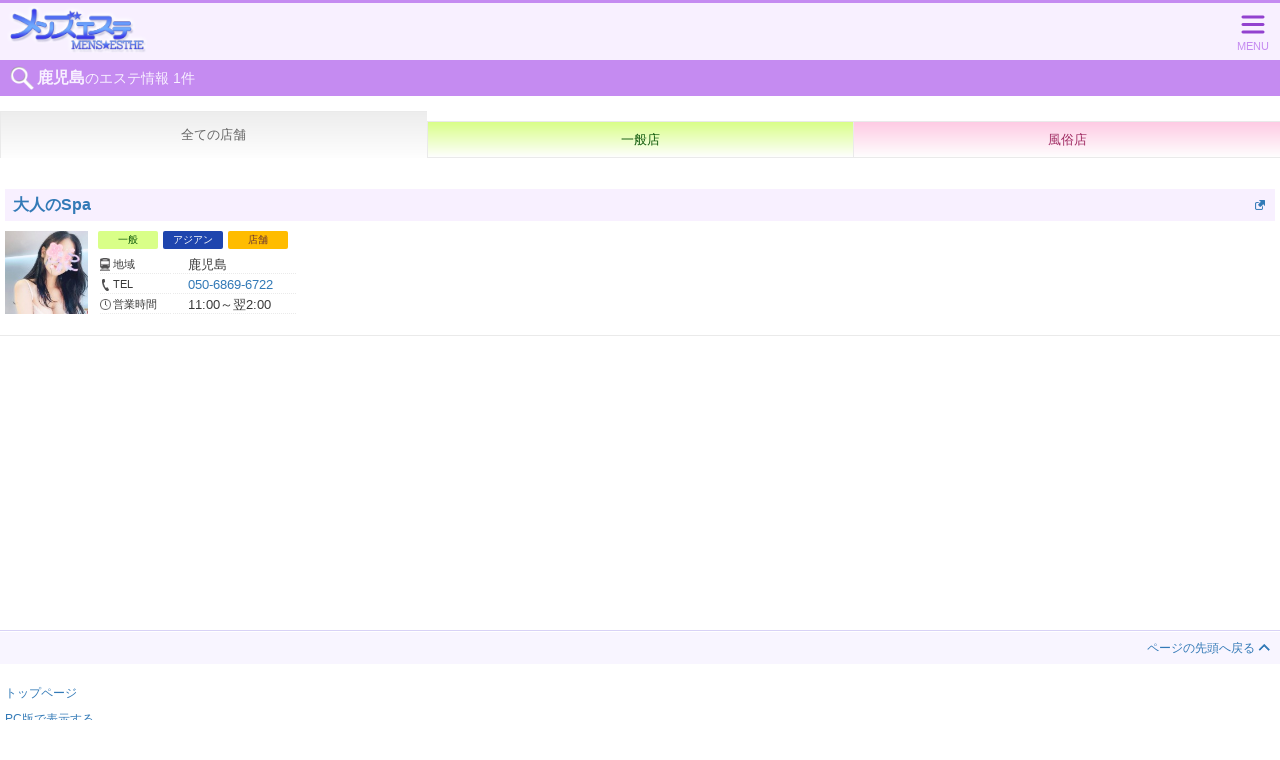

--- FILE ---
content_type: text/html; charset=UTF-8
request_url: https://www.mens-es.com/sp/area-list.php?area=9700
body_size: 24592
content:
<!DOCTYPE html>
<html>
<head>
<!-- Google Tag Manager -->
<script>(function(w,d,s,l,i){w[l]=w[l]||[];w[l].push({'gtm.start':
new Date().getTime(),event:'gtm.js'});var f=d.getElementsByTagName(s)[0],
j=d.createElement(s),dl=l!='dataLayer'?'&l='+l:'';j.async=true;j.src=
'https://www.googletagmanager.com/gtm.js?id='+i+dl;f.parentNode.insertBefore(j,f);
})(window,document,'script','dataLayer','GTM-5V6JMV5');</script>
<!-- End Google Tag Manager -->
<meta http-equiv="X-UA-Compatible" content="IE=edge">
<meta charset="utf-8">
<meta name="viewport" content="width=device-width, initial-scale=1">
<meta name="description" content="鹿児島のメンズエステ・風俗エステ・アジアンエステ店をご紹介。業界最大級の店舗・割引情報はメンズエステ">
<meta name="keywords" content="鹿児島,メンズエステ,アジアンエステ,風俗エステ,回春エステ,性感マッサージ,韓国エステ,中国エステ,タイ式エステ">
<meta name="referrer" content="unsafe-url">
<title>鹿児島エリアの風俗エステ・メンズエステ・アジアンエステの情報 | メンズエステ</title>
<link rel="shortcut icon" href="../include/img/icon/favicon.ico">
<link rel="apple-touch-icon" href="../include/img/icon/apple-touch-icon-152x152.png">
<link rel="stylesheet" href="include/css/style.css">
<link rel="canonical" href="http://www.mens-es.com/area-list.php">
<script src="https://ajax.googleapis.com/ajax/libs/jquery/1.11.1/jquery.min.js"></script>
<script src="../include/js/analytics.js"></script>
<script src="include/js/smoothscroll.js"></script>
<script src="include/js/sp-slidemenu-min.js"></script>
<script src="include/js/top.js"></script>
</head>
<body>
<!-- Google Tag Manager (noscript) -->
<noscript><iframe src="https://www.googletagmanager.com/ns.html?id=GTM-5V6JMV5"
height="0" width="0" style="display:none;visibility:hidden"></iframe></noscript>
<!-- End Google Tag Manager (noscript) -->

    <!-- ハンバーガーメニュー -->
        <div class="slidemenu slidemenu-right">
        <div class="slidemenu-header">
            <div>メニュー</div>
        </div>
        <div class="slidemenu-body">
            <ul class="slidemenu-content">
                <li><a class="menu-item" href="./index2.php" onClick="ga('send', 'event', 'action', 'sp/header-menu/top', '/sp/area-list.php?area=9700');">トップページ</a></li>
                <li><a class="menu-item" href="./area.php" onClick="ga('send', 'event', 'action', 'sp/header-menu/search', '/sp/area-list.php?area=9700');">店舗検索</a></li>
                <li><a class="menu-item" href="./news.php" onClick="ga('send', 'event', 'action', 'sp/header-menu/news', '/sp/area-list.php?area=9700');">新着情報</a></li>
                <li><a class="menu-item" href="./discount.php" onClick="ga('send', 'event', 'action', 'sp/header-menu/discount', '/sp/area-list.php?area=9700');">割引情報</a></li>
                <li>
                    <div class="slidemenu-header">
                        <div>エリア一覧</div>
                    </div>
                </li>
                <li>
                    <a href="./area-list.php?area=1100" onClick="ga('send', 'event', 'action', 'sp/header-menu/area1100', '/sp/area-list.php?area=9700');">
                    北海道 (2)
                    </a>
                </li>

                <li>
                    <a href="./area-list.php?area=2100" onClick="ga('send', 'event', 'action', 'sp/header-menu/area2100', '/sp/area-list.php?area=9700');">
                    青森 (2)
                    </a>
                </li>

                <li>
                    <a href="./area-list.php?area=2200" onClick="ga('send', 'event', 'action', 'sp/header-menu/area2200', '/sp/area-list.php?area=9700');">
                    岩手 (1)
                    </a>
                </li>

                <li>
                    <a href="./area-list.php?area=2300" onClick="ga('send', 'event', 'action', 'sp/header-menu/area2300', '/sp/area-list.php?area=9700');">
                    宮城 (15)
                    </a>
                </li>

                <li>
                    <a href="./area-list.php?area=2400" onClick="ga('send', 'event', 'action', 'sp/header-menu/area2400', '/sp/area-list.php?area=9700');">
                    秋田 (3)
                    </a>
                </li>

                <li>
                    <a href="./area-list.php?area=2500" onClick="ga('send', 'event', 'action', 'sp/header-menu/area2500', '/sp/area-list.php?area=9700');">
                    山形 (4)
                    </a>
                </li>

                <li>
                    <a href="./area-list.php?area=2600" onClick="ga('send', 'event', 'action', 'sp/header-menu/area2600', '/sp/area-list.php?area=9700');">
                    福島 (10)
                    </a>
                </li>

                <li>
                    <a href="./area-list.php?area=3100" onClick="ga('send', 'event', 'action', 'sp/header-menu/area3100', '/sp/area-list.php?area=9700');">
                    茨城 (81)
                    </a>
                </li>

                <li>
                    <a href="./area-list.php?area=3200" onClick="ga('send', 'event', 'action', 'sp/header-menu/area3200', '/sp/area-list.php?area=9700');">
                    栃木 (73)
                    </a>
                </li>

                <li>
                    <a href="./area-list.php?area=3300" onClick="ga('send', 'event', 'action', 'sp/header-menu/area3300', '/sp/area-list.php?area=9700');">
                    群馬 (29)
                    </a>
                </li>

                <li>
                    <a href="./area-list.php?area=3400" onClick="ga('send', 'event', 'action', 'sp/header-menu/area3400', '/sp/area-list.php?area=9700');">
                    山梨 (19)
                    </a>
                </li>

                <li>
                    <a href="./area-list.php?area=4100" onClick="ga('send', 'event', 'action', 'sp/header-menu/area4100', '/sp/area-list.php?area=9700');">
                    新潟 (18)
                    </a>
                </li>

                <li>
                    <a href="./area-list.php?area=4200" onClick="ga('send', 'event', 'action', 'sp/header-menu/area4200', '/sp/area-list.php?area=9700');">
                    長野 (34)
                    </a>
                </li>

                <li>
                    <a href="./area-list.php?area=4300" onClick="ga('send', 'event', 'action', 'sp/header-menu/area4300', '/sp/area-list.php?area=9700');">
                    富山 (46)
                    </a>
                </li>

                <li>
                    <a href="./area-list.php?area=4400" onClick="ga('send', 'event', 'action', 'sp/header-menu/area4400', '/sp/area-list.php?area=9700');">
                    石川 (28)
                    </a>
                </li>

                <li>
                    <a href="./area-list.php?area=4500" onClick="ga('send', 'event', 'action', 'sp/header-menu/area4500', '/sp/area-list.php?area=9700');">
                    福井 (15)
                    </a>
                </li>

                <li>
                    <a href="./area-list.php?area=5110" onClick="ga('send', 'event', 'action', 'sp/header-menu/area5110', '/sp/area-list.php?area=9700');">
                    名古屋・納屋橋 (21)
                    </a>
                </li>

                <li>
                    <a href="./area-list.php?area=5120" onClick="ga('send', 'event', 'action', 'sp/header-menu/area5120', '/sp/area-list.php?area=9700');">
                    錦・丸の内 (18)
                    </a>
                </li>

                <li>
                    <a href="./area-list.php?area=5130" onClick="ga('send', 'event', 'action', 'sp/header-menu/area5130', '/sp/area-list.php?area=9700');">
                    栄・大須 (13)
                    </a>
                </li>

                <li>
                    <a href="./area-list.php?area=5140" onClick="ga('send', 'event', 'action', 'sp/header-menu/area5140', '/sp/area-list.php?area=9700');">
                    新栄町・東新町 (10)
                    </a>
                </li>

                <li>
                    <a href="./area-list.php?area=5150" onClick="ga('send', 'event', 'action', 'sp/header-menu/area5150', '/sp/area-list.php?area=9700');">
                    千種・今池 (16)
                    </a>
                </li>

                <li>
                    <a href="./area-list.php?area=5160" onClick="ga('send', 'event', 'action', 'sp/header-menu/area5160', '/sp/area-list.php?area=9700');">
                    黒川・大曽根 (7)
                    </a>
                </li>

                <li>
                    <a href="./area-list.php?area=5170" onClick="ga('send', 'event', 'action', 'sp/header-menu/area5170', '/sp/area-list.php?area=9700');">
                     金山・熱田 (45)
                    </a>
                </li>

                <li>
                    <a href="./area-list.php?area=5180" onClick="ga('send', 'event', 'action', 'sp/header-menu/area5180', '/sp/area-list.php?area=9700');">
                    小牧・一宮 (55)
                    </a>
                </li>

                <li>
                    <a href="./area-list.php?area=5190" onClick="ga('send', 'event', 'action', 'sp/header-menu/area5190', '/sp/area-list.php?area=9700');">
                    三河・豊橋・豊田 (46)
                    </a>
                </li>

                <li>
                    <a href="./area-list.php?area=5200" onClick="ga('send', 'event', 'action', 'sp/header-menu/area5200', '/sp/area-list.php?area=9700');">
                    岐阜 (106)
                    </a>
                </li>

                <li>
                    <a href="./area-list.php?area=5300" onClick="ga('send', 'event', 'action', 'sp/header-menu/area5300', '/sp/area-list.php?area=9700');">
                    静岡 (154)
                    </a>
                </li>

                <li>
                    <a href="./area-list.php?area=5400" onClick="ga('send', 'event', 'action', 'sp/header-menu/area5400', '/sp/area-list.php?area=9700');">
                    三重 (75)
                    </a>
                </li>



                <li>
                    <a href="./area-list.php?area=7300" onClick="ga('send', 'event', 'action', 'sp/header-menu/area7300', '/sp/area-list.php?area=9700');">
                    岡山 (18)
                    </a>
                </li>

                <li>
                    <a href="./area-list.php?area=7400" onClick="ga('send', 'event', 'action', 'sp/header-menu/area7400', '/sp/area-list.php?area=9700');">
                    広島 (36)
                    </a>
                </li>



                <li>
                    <a href="./area-list.php?area=8200" onClick="ga('send', 'event', 'action', 'sp/header-menu/area8200', '/sp/area-list.php?area=9700');">
                    香川 (9)
                    </a>
                </li>


                <li>
                    <a href="./area-list.php?area=8400" onClick="ga('send', 'event', 'action', 'sp/header-menu/area8400', '/sp/area-list.php?area=9700');">
                    高知 (1)
                    </a>
                </li>

                <li>
                    <a href="./area-list.php?area=9100" onClick="ga('send', 'event', 'action', 'sp/header-menu/area9100', '/sp/area-list.php?area=9700');">
                    福岡 (26)
                    </a>
                </li>



                <li>
                    <a href="./area-list.php?area=9400" onClick="ga('send', 'event', 'action', 'sp/header-menu/area9400', '/sp/area-list.php?area=9700');">
                    熊本 (8)
                    </a>
                </li>



                <li>
                    <a href="./area-list.php?area=9700" onClick="ga('send', 'event', 'action', 'sp/header-menu/area9700', '/sp/area-list.php?area=9700');">
                    鹿児島 (1)
                    </a>
                </li>

                <li>
                    <a href="./area-list.php?area=9800" onClick="ga('send', 'event', 'action', 'sp/header-menu/area9800', '/sp/area-list.php?area=9700');">
                    沖縄 (1)
                    </a>
                </li>

            </ul>
        </div>
    </div>
    <!--  -->    <div id="container">
    <div class="above-Footer cf">
            <header id="header">
        <h1><a href="./index2.php"><img src="include/img/mens.png" alt="メンズエステ"></a></h1>
        <span class="button menu-button-right">MENU</span>
    </header>        
        <main class="above-Footer" id="area-list-sub">
        
        <section id="area" class="content">

            <h2>鹿児島<span>のエステ情報 1件</span></h2>

            
            <ul id="shop-list" class="cf">

                <li id="refine-outer">
                    <ul id="refine" class="cf">
                        <li>
                            <span class="all" onClick="ga('send', 'event', 'function', 'sp/area-list/tab', 'all');">全ての店舗</span>
                        </li>
                        <li>
                            <span class="normal" onClick="ga('send', 'event', 'function', 'sp/area-list/tab', 'normal');">一般店</span>
                        </li>
                        <li>
                            <span class="fuzoku" onClick="ga('send', 'event', 'function', 'sp/area-list/tab', 'fuzoku');">風俗店</span>
                        </li>
                    </ul>
                </li>

                <li class="append none"><p>大変申し訳ございません。<br>現在、<strong>鹿児島エリア</strong>には<span></span>掲載がございません。</p></li>

                <li class="attention">
                    <p class="none"><span class="nomb_2">1</span>件中 <span class="job"></span><span class="nomb nomb_2"></span>件を表示しています</p>
                </li>

                            
                <li class="cf shop-data">

                    <h3 class="shop-name"><a href="https://topclass-est.biz/" onClick="ga('send', 'event', 'linkto', 'sp/area-list', 'sid13972');" target="_blank" data-gtm-click="linkto" data-id="z13972" data-device="sp" data-type="area_list">
                        大人のSpa                    </a></h3>
                    
                    <a href="https://topclass-est.biz/" onClick="ga('send', 'event', 'linkto', 'sp/area-list', 'sid13972');" target="_blank" class="thumb" data-gtm-click="linkto" data-id="z13972" data-device="sp" data-type="area_list">
                        <img class="shop-img" src="https://es-johokan.com/uploads/thumbs/ek13972.jpg" width="83" height="83">
                    </a>

                    <div class="shop-info">

                        <ul class="shop-icon cf">
                            <li class="j_type JBA1001">一般</li>
                            <li class="c_type JBB2001">アジアン</li>
                            <li class="s_type SHT1001">店舗</li>
                        </ul>

                        <table>
                            <tr>
                                <td class="area-icon">地域</td>
                                <td>鹿児島</td>
                            </tr>
                            <tr>
                                <td class="tel-icon">TEL</td>
                                <td><a href="tel:050-6869-6722" onClick="ga('send', 'event', 'telto', 'sp/area-list', 'sid13972');" data-gtm-click="tel" data-id="z13972">050-6869-6722</a></td>
                            </tr>

                            <tr>
                                <td class="time-icon">営業時間</td>
                                <td>11:00～翌2:00</td>
                            </tr>
                        </table>

                    </div>

                    <ul class="ad-info">
                        <li class="map-icon">

                        <!--店舗住所-->
                                                <!-- 仮設定 -->
                        <!--  -->
                        </li>
                    </ul>

                    
                </li>

                            <li class="attention">
                    <p class="none"><span class="nomb_">1</span>件中 <span class="job"></span><span class="nomb nomb_"></span>件を表示しています</p>
                </li>
            </ul>
            
            
        </section>

        </main>

        </div><!-- above-Footer -->

                <div class="h-footer cf">
            <p><a href="#container" onClick="ga('send', 'event', 'action', 'sp/jump', '/sp/area-list.php?area=9700');">ページの先頭へ戻る</a></p>
        </div>

        <ul id="footer">
            <li><a href="index2.php" onclick="ga('send', 'event', 'action', 'sp/footer/top', '/sp/area-list.php?area=9700');">トップページ</a></li>
            <li><a href="../area-list.php?area=9700&viewmode=pc" onclick="ga('send', 'event', 'action', 'sp/footer/to-pc', '/sp/area-list.php?area=9700');">PC版で表示する</a></li>
            <li><a href="./about.php" onclick="ga('send', 'event', 'action', 'sp/footer/about', '/sp/area-list.php?area=9700');">運営会社</a></li>
            <li><a href="./ad.php" onclick="ga('send', 'event', 'action', 'sp/footer/ad', '/sp/area-list.php?area=9700');">広告掲載について</a></li>
            <!--<li><a href="./contact.php" onclick="ga('send', 'event', 'action', 'sp/footer/contact', '/sp/area-list.php?area=9700');">お問い合わせ</a></li>-->
        </ul>
        <footer class="stickyFooter">
            <p>© 2008-2026 メンズエステ</p>
        </footer>
    </div>
<script>
var menu = SpSlidemenu({
    main : '#container',
    button: '.menu-button-right',
    slidemenu : '.slidemenu-right',
    direction: 'right'
});
</script>
<script>
$(function(){

    $('li.j_type').each(function(index) {

        var j_type = $(".j_type").eq(index).text();
        var c_type = $(".c_type").eq(index).text();
        var s_type = $(".s_type").eq(index).text();

        if(j_type == "風俗") {
            $(".j_type").eq(index).addClass("fuzoku");
            $(this).parents("li.shop-data").addClass("fuzoku-data");
        } else {
            $(".j_type").eq(index).addClass("normal");
            $(this).parents("li.shop-data").addClass("normal-data");
        };

        if(c_type == "日本人") {
            $(".c_type").eq(index).addClass("jp");
        } else {
            $(".c_type").eq(index).addClass("asian");
        };

        if(s_type == "出張") {
            $(".s_type").eq(index).addClass("deli");
        };

        if(s_type == "受付+出張" || s_type == "受付＋出張") {
            $(".s_type").eq(index).addClass("u-deli");
            $(".u-deli").text("受付+出張");
        };

        if(s_type == "地域限定出張") {
            $(".s_type").eq(index).addClass("c-deli");
            $(".c-deli").text("待ち合せ");
        };

        if(s_type == "店舗") {
            $(".s_type").eq(index).addClass("tenpo");
        };

        if(s_type == "店舗+出張" || s_type == "店舗＋出張") {
            $(".s_type").eq(index).addClass("s-tenpo");
        };
    });
});
</script>
<script>
$(function(){
    $(".key").addClass("now");

    $("#btn-other").click(function() {
        $("#area-other").slideToggle(200);
        $("#btn-other").toggleClass("open");
    });
});
</script>
<script>
$("#area-other").each(function() {
    var child = $(this).children("li");
    var leng = child.length;
    var last = leng - 1;
    var lastMae = leng - 2;

    if(leng % 2 == 0) {

    } else {
        $(this).append('<li class="border"></li>');
    }

});

</script>
<script>
$(function(){

    $("#refine li").removeClass("now");
    $("#refine li").eq(0).addClass("now");

    if($("div.shop-none").length > 0){
        $("#refine-outer").addClass("none");

    } else {

        $("#refine li").click(function() {

            if($(this).hasClass("now")) {
                $.noop;
            } else {

            $("#refine li").removeClass("now");
            $(this).addClass("now");

            var shopData = $("li.shop-data");
            var now = $("#refine li.now");
            var leng = $("li.append p span").text().length;
            var attention = $("li.attention p");
            var leng_job = attention.children(".job").text().length;
            var leng_nomb = attention.children(".nomb").text().length;

            $("li.append").addClass("none");

            if(now.children("span").hasClass("normal")) {

                if($("li.normal-data").length == 0) {
                    $(attention).addClass("none");
                    $("li.append").removeClass("none");

                    if(leng < 1) {
                        $("li.append p span").append("<strong>一般エステ店</strong>の");
                    }

                } else {
                    $(attention).removeClass("none");
                }

                $(shopData).removeClass("none");

                //$(shopData).removeClass("fuzoku all");
                //$(shopData).addClass("normal");

                $(".fuzoku-data").addClass("none");

                $(attention).children(".job").text("");
                $(attention).children(".job").append("一般エステ店");
                
                var size = $(shopData).not(".none").length;
                $(attention).children(".nomb").text("");
                $(attention).children(".nomb").append("<strong>"+ size +"</strong>");

            }

            else if(now.children("span").hasClass("fuzoku")) {

                if($("li.fuzoku-data").length == 0) {

                    $(attention).addClass("none");
                    $("li.append").removeClass("none");
                   
                    if(leng < 1) {
                        $("li.append p span").append("<strong>風俗エステ店</strong>の");
                    }
                
                } else {
                    $(attention).removeClass("none");
                }

                $(shopData).removeClass("none");

                //$(shopData).removeClass("normal all");
                //$(shopData).addClass("fuzoku");

                $(".normal-data").addClass("none");

                $(attention).children(".job").text("");
                $(attention).children(".job").append("風俗エステ店");

                var size = $(shopData).not(".none").length;
                $(attention).children(".nomb").text("");
                $(attention).children(".nomb").append("<strong>"+ size +"</strong>");

            }

            else if(now.children("span").hasClass("all")) {
                $(shopData).removeClass("none");
                $(attention).addClass("none");
                //$(shopData).removeClass("normal fuzoku");
                //$(shopData).addClass("all");

            }


            }

        });

    }
    
});
</script>
<script>
$(function(){

var menu = $("#menu-outer div.menu-inner");
var link = $("#menu-1 ul li");

$("div#menu-2 .area-list").each(function() {
    var child = $(this).children("li");
    var leng = child.length;
    var last = leng - 1;
    var lastMae = leng - 2;

    if(leng % 2 == 0) {

        $(child).children("h3").eq(last).css({
            "border-bottom": "1px solid #DCDCDC",
        });

        $(child).children("h3").eq(lastMae).css({
            "border-bottom": "1px solid #DCDCDC",
        });

    } else {
        $(this).append('<li class="border"></li>');
        $(child).children("h3").eq(last).css({
            "border-bottom": "1px solid #DCDCDC",
        });
    }

});

menu.not("#menu-1 div.menu-inner").addClass("hidden");

link.click(function()　{

    var target = link.index(this)+1;
    $("#menu-1 div.menu-inner").removeClass("visible");
    $("#menu-1 div.menu-inner").addClass("hidden-l");

    $('#menu-outer > div div:eq('+target+')').addClass("visible");
    $('#menu-outer > div div:eq('+target+')').removeClass("hidden");

});

$("p.menu-back").click(function()　{
    $("p.menu-back").parent("div.menu-inner").removeClass("visible");
    $("p.menu-back").parent("div.menu-inner").addClass("hidden");
    $("#menu-1 div.menu-inner").addClass("visible");
});

});
</script>
</body>
</html>


--- FILE ---
content_type: text/css
request_url: https://www.mens-es.com/sp/include/css/style.css
body_size: 41536
content:
@charset "UTF-8";
html, body, div, span, object, iframe,
h1, h2, h3, h4, h5, h6, p, blockquote, pre,
abbr, address, cite, code,
del, dfn, em, img, ins, kbd, q, samp,
small, strong, sub, sup, var,
b, i,
dl, dt, dd, ol, ul, li,
fieldset, form, label, legend,
table, caption, tbody, tfoot, thead, tr, th, td,
article, aside, canvas, details, figcaption, figure,
footer, header, hgroup, menu, nav, section, summary,
main, time, mark, audio, video {
    margin: 0;
    padding: 0;
    border: 0;
    outline: 0;
    font-size: 100%;
    vertical-align: baseline;
    background: transparent;
}

article, aside, figure, figcaption, details, footer, header, hgroup, nav, section, summary, main {
    display:block;
}


html {
    -webkit-text-size-adjust: 100%;
    overflow-y: scroll;
}

ul, ul, dl {
    list-style-type: none;
}

body {
    line-height: 1;
    font-size: 12px;
    font-family: HiraKakuProN-W3,"ヒラギノ角ゴ Pro W3","Hiragino Kaku Gothic Pro","メイリオ",Meiryo,Osaka,"ＭＳ Ｐゴシック","MS PGothic",sans-serif,Helvetica,sans-serif;
    color: #3a3a3a;
    width: 100%;
    min-width: 320px;
}

.cf:before,
.cf:after {
    content: "";position:relative;
    display: table;
}

.cf:after {
    clear: both;
}

.cf {
    *zoom: 1;
}

a {
  color: #337ab7;
  text-decoration: none;
}

a:hover {
    color: #23527c;
}

* a:hover,
* a:link,
* a:visited,
* a:active {
    text-decoration: none;
}

* {
  -webkit-box-sizing: border-box;
     -moz-box-sizing: border-box;
          box-sizing: border-box;
}

*:before,
*:after {
  -webkit-box-sizing: border-box;
     -moz-box-sizing: border-box;
          box-sizing: border-box;
}

div.container {
    margin: 0 !important;
    padding: 0 !important;
}

#header {
    background-color: #F8F0FF;
    /*background-color: #F8F0FF;*/
    border-top: 3px solid #C58BF1;
    background-position: center;
    background-repeat: no-repeat;
    background-size: contain;
    height: 60px;
    width: 100%;
    padding: 5px;
}

.noArea {
    opacity: 0.5;
}

main {
    padding-bottom: 50px;
    border-bottom: 1px solid #D8D2F6;
}

header h1 {
    position: relative;
    margin: 0;
    font-size: 25px;
}

header h1 img {
    top: -2px;
    left: 2px;
    width: 140px;
    display: block;
    position: absolute;
}

header h1 a {
    width: 140px;
    display: block;
}

.button {
    /*border: 1px solid #EAEAEA;*/
    margin-right: 5px;
    color: #C58BF1;
    width: 45px;
    height: 45px;
    position: absolute;
    z-index: 5;
    top: 9px;
    display: block;
    background-repeat: no-repeat;
    background-image: url('../img/menu_button_back.png');
    background-position: center 1px;
    background-size: 30px;
    text-align: center;
    line-height: 75px;
    font-size: 11px;
}

.button:hover {
    cursor: pointer;
}

.menu-button-left {
    left: 0px;
}
.menu-button-right {
    right: 0px;
}

ul#g-nav li {
    line-height: 90px;
    height: 60px;
    border-left: 1px solid #F8F0FF;
    border-bottom: 1px solid #EFEFEF;
    background-color: #C58BF1;
    text-align: center;
    width: 33.33%;
    float: left;
    padding: 0;
}

ul#g-nav li:nth-child(1) {
    border-left: none;
    background-image: url(../img/s-icon.png);
    background-repeat: no-repeat;
    background-size: 25px;
    background-position: center 8px;
}

ul#g-nav li:nth-child(2) {
    background-image: url(../img/n-icon.png);
    background-repeat: no-repeat;
    background-size: 28px;
    background-position: center 5px;
}

ul#g-nav li:nth-child(3) {
    background-image: url(../img/d-icon.png);
    background-repeat: no-repeat;
    background-size: 24px;
    background-position: center 9px;
}

ul#g-nav li a {
    font-weight: bold;
    width: 100%;
    height: 60px;
    color: #FFF;
    display: block;
}

section {
    /*background-color: #FEF8C0;*/
    margin-top: 10px;
    margin-bottom: 10px;
}

section h2.main-t {
    text-indent: 40px;
    border-bottom: 1px solid #AC64E4;
    color: #FFF;
    font-weight: bold;
    font-size: 18px;
    padding: 10px 5px;
    background-color: #C58BF1;
    margin-bottom: 0;
}

section h2.main-t span {
    font-weight: normal;
    font-size: 12px;
}

section ul#g-nav h3 a
 {
    display: block;
    color: #FFFFFF;
}

section ul#g-nav h3 a:link,
section ul#g-nav h3 a:visited,
section ul#g-nav h3 a:hover
 {
    text-decoration: none;
    color: #FFFFFF;
}

section#main-img img {
    display: block;
    width: 100%;
}

#menu-outer {
    position: relative;
    padding-bottom: 55px;
    background-color: #F8F0FF;
    overflow: hidden;
}

#menu-outer {
}

#menu-1 .menu-inner {
}

.is-hide {
    display: none;
}

.hidden {
    -webkit-backface-visibility: hidden;
    visibility: hidden;
    position: absolute;
    top: 0;
    left: 0;
    height: 0;
    width: 100%;
    -webkit-transform: translateX(100%);
    -moz-transform: translateX(100%);
    -o-transform: translateX(100%);
    transform: translateX(100%);
}

.hidden-l {
    -webkit-backface-visibility: hidden;
    visibility: hidden;
    position: absolute;
    top: 0;
    left: 0;
    height: 0;
    width: 100%;
    -webkit-transform: translateX(-100%);
    -moz-transform: translateX(-100%);
    -o-transform: translateX(-100%);
    transform: translateX(-100%);
}

.visible {
    -webkit-backface-visibility: visible;
    position: static;
    height: auto;
    visibility: visible;
    transition: transform .25s;
    -webkit-transition : -webkit-transform .25s;
    -webkit-transform: none!important;
    -moz-transform: none!important;
    -o-transform: none!important;
    transform: none!important;
}

div#menu-outer div > p {
    margin: 10px 5px;
    height: 35px;
    line-height: 35px;


}

p.menu-back {
    position: relative;
    cursor: pointer;
    padding-right: 10px;
    padding-left: 10px;
    background-color: #FFF;
    text-align: center;
    width: 90px;
    /*border: 1px solid #DEB9FA; */
    border: 1px solid #DCDCDC;
}

p.menu-back:after {
    -webkit-transform: rotate(225deg);
    transform: rotate(225deg);
    width: 17px;
    height: 17px;
    content: "";
    position: absolute;
    top: 8px;
    left: 5px;
    background-image: url(../img/y-b.png);
    background-repeat: no-repeat;
    background-size: 6px;
    background-position: center;
}

section#search {
    margin-bottom: 50px;
}

section.sub-page {
    margin-bottom: 0px!important;
}


h2.main-t {
    background-image: url(../img/s-icon.png);
    background-repeat: no-repeat;
    background-size: 25px;
    background-position: 12px 8px;
}

ul.area-list {

}

ul.area-list > li {
    width: 50%;
    float: left;
}

ul.area-list > li.aichi {
    width: 100%;
}

ul.area-list li:last-child {

}

ul.area-list li.border {
    border-top: 1px solid #DCDCDC;
}

ul.area-list li h3 {
    border-top: 1px solid #DCDCDC;
    color: #337AB7;
    position: relative;
    font-size: 15px;
    text-align: left;
    line-height: 60px;
    height: 60px;

    background-color: #FFFFFF;
}

div#menu-1 ul.area-list li:nth-last-child(1) h3,
div#menu-1 ul.area-list li:nth-last-child(2) h3 {
    border-bottom: 1px solid #DCDCDC;
}

div#menu-1 ul.area-list li:nth-child(even){
    border-right: 1px solid #DCDCDC;
}

div#menu-2 ul.area-list li:nth-child(odd){
    border-right: 1px solid #DCDCDC;
}

div#menu-1 ul.area-list h3 {
    padding-left: 10px;
    cursor: pointer;
}

div#menu-2 ul.area-list h3 a {
    padding-left: 10px;
    display: block;
}

ul.area-list li span {
    padding-left: 10px;
}

span.fig {

    font-weight: normal;
    font-size: 15px;
    padding-left: 10px;
}

div#menu-1 ul.area-list li h3:before {
    -webkit-transform: rotate(45deg);
    transform: rotate(45deg);
    width: 17px;
    height: 17px;
    content: "";
    position: absolute;
    top: 21px;
    right: 7px;
    background-image: url(../img/y-b.png);
    background-repeat: no-repeat;
    background-size: 8px;
    background-position: center;
}

div#menu-2 ul.area-list li h3 a:before {
    -webkit-transform: rotate(45deg);
    transform: rotate(45deg);
    width: 17px;
    height: 17px;
    content: "";
    position: absolute;
    top: 21px;
    right: 7px;
    background-image: url(../img/y-b.png);
    background-repeat: no-repeat;
    background-size: 8px;
    background-position: center;
}

section#news {
    margin-bottom: 50px;
}

/*  追加 0130 */

section#news ul.tab {
    table-layout:fixed;
    display: table;
    width: 100%;
    padding: 10px 0;
    border-collapse: separate;
    border-spacing: 10px 0;
}

section#news ul.tab li {
    font-size: 14px;
    color: #9773A3;
    width: 100%;
    display: table-cell;
    text-align: center;
    padding: 15px 0px;
    background-color: #F8F0FF;
    border-radius: 4px;
    border: 1px solid #EAEAEA;
    cursor: pointer;
}

section#news ul.tab li.now {
    background-color: #C58BF1;
    color: #FFFFFF;
    border-bottom: 0;
    margin-top: 0;
    cursor: default;
}

main#news-sub section#news {
    margin-bottom: 0px;
}

section#news h2.main-t {
    background-image: url(../img/n-icon.png);
    background-repeat: no-repeat;
    background-size: 29px;
    background-position: 9px 5px;
}

section#news dl.none {
    display: none;
}

section#news dl dt {
    border-bottom: 1px solid #EFEFEF;
    text-indent: 0.3em;
    font-size: 13px;
    background-color: #EAD0FF;
    padding: 3px 3px;
    color: #666;
    font-weight: normal;
}

/*
追加ここまで
*/ 

section#news dl dd ul li {
    border-bottom: 1px solid #EFEFEF;
    text-indent: 0.3em;
}

section#news dl dd ul li:nth-child(even) {
    background-color: #FCF8FF;
}

section#news p.n-button {
    margin-top: 20px;
    background-color: #F8F0FF;
    width: 100%;
    padding-top: 15px;
    padding-bottom: 15px;
}

section#news p.n-button a {
    background-color: #FFF;
    font-weight: bold;
    text-align: center;
    border: 1px solid #EAEAEA;
    border-radius: 5px;
    line-height: 36px;
    margin-left: auto;
    margin-right: auto;
    width: 280px;
    position: relative;
    display: block;
    height: 36px;
}

section#news p a:before {
    -webkit-transform: rotate(45deg);
    transform: rotate(45deg);
    width: 18px;
    height: 18px;
    content: "";
    position: absolute;
    top: 8px;
    right: 10px;
    background-image: url(../img/y-b.png);
    background-repeat: no-repeat;
    background-size: 10px;
    background-position: center;
}



section#news p.n-button a:link,
section#news p.n-button a:hover {

    text-decoration: none;
}

.news-contents li {
    font-size: 12px;
    position: relative;
}

.news-contents li div {

}

.news-contents li a {
    position: relative;
    display: block;
    padding: 5px 5px 5px;
}

.news-contents li a > div {
    padding-left: 44px;
}

.news-contents li img.shop-img {
    position: absolute;
    display: block;
}

.news-contents li p.ic {
    top: 9px;
    left: 54px;
    position: absolute;
    text-align: center;
    margin-bottom: 1px;
    padding: 0;
    text-indent: 0;
    color: #FFFFFF;
    width: 28px;
    height: 13px;
    line-height: 13px;
    -webkit-text-size-adjust: 100%;
    font-size: 8px;
}

.news-contents li p.shop-name {
    margin-left: 32px;
    line-height: 1;
    padding: 5px;
    color: #333;
    text-indent: 0;
} 

.news-contents li p.news-title {
    line-height: 1;
    padding: 5px;
    text-indent: 0;
}

.news-contents li a {
    padding: 5px;
    position: relative;
    text-decoration: none;
    display: block;
    width: 100%;
}

.news-contents li a:before {
    width: 20px;
    height: 20px;
    content: "";
    position: absolute;
    top: 12px;
    right: 15px;
    background-image: url(../img/blank.png);
    background-repeat: no-repeat;
    background-size: 10px;
    background-position: right 10px;
}

p.new-icon {
    background-color: #FD6464;
}

p.pri-icon {
    background-color: #FEBF52;
}

p.girl-icon {
    background-color: #FC70D6;
}

p.etc-icon {
    background-color: #8DD1F9;
}

section#discount {

}

section#discount h2.main-t {
    background-image: url(../img/d-icon.png);
    background-repeat: no-repeat;
    background-size: 24px;
    background-position: 11px 8px;
}

section#discount ul {

}

section#discount ul li:nth-child(even) {
    background-color: #FCF8FF;
}

section#discount ul li {
    border-top: #EAEAEA solid 1px;
}

section#discount ul li:first-child {
    border-top: none;
}

section#discount ul li:last-child {
    border-bottom: #EAEAEA solid 1px;   
}

section#discount ul li a {
    position: relative;
    display: block;
    padding: 5px 5px 5px;
}

section#discount ul li a > div {
    padding-left: 44px;
}

section#discount ul li img.shop-img {
    position: absolute;
    display: block;
}



section#discount ul li a:after {
    -webkit-transform: rotate(45deg);
    transform: rotate(45deg);
    width: 26px;
    height: 26px;
    content: "";
    position: absolute;
    top: 7px;
    right: 10px;
    background-image: url(../img/y-b.png);
    background-repeat: no-repeat;
    background-size: 10px;
    background-position: right 10px ;
}

section#discount ul li a:link,
section#discount ul li a:hover,
section#discount ul li a:visited {
    text-decoration: none;
}

section#discount ul li p {
    padding-top: 5px;
    padding-right: 20px;
    padding-left: 5px;
    padding-bottom: 5px;
    width: 100%;
    overflow: hidden; 
    white-space: nowrap;
    text-overflow: ellipsis;
    -webkit-text-overflow: ellipsis; /* Safari */
    -o-text-overflow: ellipsis; /* Opera */
}



section#discount ul li p:last-child {
}

section#discount ul li p.shop-name {
    color: #333333!important;
}

section#discount ul li p.shop-name > span {

}

section#discount p.d-button {
    margin-top: 20px;
    background-color: #F8F0FF;
    width: 100%;
    padding-top: 15px;
    padding-bottom: 15px;
}

section#discount p.d-button a {
    background-color: #FFF;
    font-weight: bold;
    text-align: center;
    border: 1px solid #EAEAEA;
    border-radius: 5px;
    line-height: 36px;
    margin-left: auto;
    margin-right: auto;
    width: 280px;
    position: relative;
    display: block;
    height: 36px;
}

section#discount p.d-button a:before {
    -webkit-transform: rotate(45deg);
    transform: rotate(45deg);
    width: 18px;
    height: 18px;
    content: "";
    position: absolute;
    top: 8px;
    right: 10px;
    background-image: url(../img/y-b.png);
    background-repeat: no-repeat;
    background-size: 10px;
    background-position: center;
}

section#discount p.d-button a:hover,
section#discount p.d-button a:link {
    text-decoration: none;
}

/*■■■■■■■■■■■■■■■■■■■■　フッター　■■■■■■■■■■■■■■■■■■■■*/

div.h-footer {
    padding-top: 10px;
    padding-bottom: 10px;
    background-color: #F8F5FF;
    border-top: 1px solid #FFFFFF;
    border-bottom: 1px solid #FFFFFF;
}

div.h-footer p {
    float: right;
    text-align: right;


}

div.h-footer p a {
    margin-right: 10px;
    padding-right: 15px;
    position: relative;
    display: block;
}

div.h-footer p a:after {
    position: absolute;
    content: "";
    display: block;
    -webkit-transform: rotate(315deg);
    transform: rotate(315deg);
    width: 13px;
    height: 13px;
    top: 1px;
    right: 0px;
    background-image: url(../img/y-b.png);
    background-repeat: no-repeat;
    background-size: 8px;
    background-position: center; ;
}

footer {
    color: #FFF;
    padding-top: 10px;
    padding-bottom: 10px;
    background-color: #C58BF1;
    text-align: center;
    font-size: 10px;
    line-height: 20px;
    font-weight: normal;
}

.above-Footer{
    min-height: calc(100vh - 149px);
}
.stickyFooter{
    height: 40px;
}

ul#footer {
    padding: 15px 5px;
    background-color: #FFF;
}

ul#footer li {
    padding-top: 7px;
    padding-bottom: 7px;
}

/*■■■■■■■■■■■■■■■■■■■■　サブページ共通　■■■■■■■■■■■■■■■■■■■■*/

section.sub-page {
    margin-top: 0;
}

.bld {
    padding-top: 5px;
    padding-bottom: 5px;
    text-indent: 0.3em;
    background-color: #FEF8C0;
}

/*■■■■■■■■■■■■■■■■■■■■　店舗一覧　■■■■■■■■■■■■■■■■■■■■*/

div#other {

}

p#btn-other {
    position: relative;
    text-indent: 1em;
    padding-top: 10px;
    padding-bottom: 10px;
    /*border-bottom: 1px solid #EAEAEA;*/
    cursor: pointer;
    background-image: url(../img/sp_bg.png);
}

p#btn-other:after {
    -webkit-transform: rotate(135deg);
    transform: rotate(135deg);
    width: 16px;
    height: 16px;
    content: "";
    position: absolute;
    top: 8px;
    right: 10px;
    background-image: url(../img/y-dg.png);
    background-repeat: no-repeat;
    background-size: 8px;
    background-position: center;
}

p#btn-other.open:after {
    -webkit-transform: rotate(-45deg);
    transform: rotate(-45deg);
    top: 10px;
}

ul#area-other {
    display: none;
}


ul#area-other li {
    border-top: 1px solid #EAEAEA;    
}
/*
ul#area-other li:nth-child(odd) {
    border-right: 1px solid #EAEAEA;
}
*/
ul#area-other li:last-child {

}

ul#area-other li a {
    text-indent: 1em;
    display: block;
    padding-top: 10px;
    padding-bottom: 10px;

}

ul#area-other li span {
    text-indent: 1em;
    display: block;
    padding-top: 10px;
    padding-bottom: 10px;
}

ul#area-other li.now span {
    text-indent: 1.5em;
    position: relative;
    color: #23527c;
}

ul#area-other li.now span:before {
    -webkit-transform: rotate(45deg);
    transform: rotate(45deg);
    width: 16px;
    height: 16px;
    content: "";
    position: absolute;
    top: 8px;
    left: 0px;
    background-image: url(../img/y-db.png);
    background-repeat: no-repeat;
    background-size: 7px;
    background-position: center;
}


/*
ul#area-other li.now span:after {
    content: "";
    display: block;
    position: absolute;
    z-index: 10;
    width: 100%;
    height: 34px;
    background-color: rgba(255,255,255,0.6);
    left: 0;
    top: 0;
}

*/

section#area {
    margin-top: 0px;
    font-size: 14px;
}

section#area h2 {
    position: relative;
    text-indent: 2em;
    background-image: url(../img/s-icon.png);
    background-repeat: no-repeat;
    background-size: 24px;
    background-position: 10px 6px;
    color: #F8F0FF;
    padding-left: 5px;
    line-height: 100%;
    font-weight: bold;
    padding-top: 10px;
    padding-bottom: 10px;
    font-size: 16px;
    background-color: #C58BF1;
}

section#area h2 span {
    position: relative;
    font-size: 14px;
    font-weight: normal;
}

h2 p.length {
    font-size: 13px;
    top: 11px;
    right: 10px;
    position: absolute;
}

section#area ul#shop-list {
    width: 100%;
}

section#area ul#shop-list > li {
    padding: 10px 5px;
}

section#area ul#shop-list > li:first-child {
    border-top: none;
}

/*
@media screen and (min-width: 640px) {
section#area ul#shop-list > li {
    width: 50%;
    float: left;
    border-top: none;
}

.mediaC {
    margin-bottom: 32px!important;
}

}*/

section#area ul#shop-list h3 > a {
    display: block;
    padding-top: 8px;
    padding-bottom: 8px;
    position: relative;
}

section#area ul#shop-list h3 > a:before {
    width: 20px;
    height: 20px;
    content: "";
    position: absolute;
    top: 1px;
    right: 10px;
    background-image: url(../img/blank.png);
    background-repeat: no-repeat;
    background-size: 10px;
    background-position: right 10px ;
}

section#area ul#shop-list h3 {
    border-top: 1px solid #FFFFFF;
    text-indent: 0.5em;
    background-color: #F8F0FF;
    line-height: 100%;
    font-size: 16px;
    margin-bottom: 5px;
    font-weight: bold;
}

section#area ul.shop-icon {
    width: 100%;
    margin-bottom: 5px;
    font-size: 10px;
    margin-left: 5px;
}


@media screen and (max-width: 460px) {

section#area ul#shop-list > li {
    width: 100%;
    float: none;   
}

}

section#area ul#shop-list li.none {
    display: none;
}

section#area ul#shop-list li.loading {
    border-bottom: none;
    z-index: 9999;
    position: absolute;
    top: 130px;
    left: 50%;
    -webkit-transform: translate(-50%,-50%);
    -moz-transform: translate(-50%,-50%);
    -ms-transform: translate(-50%,-50%);
    -o-transform: translate(-50%,-50%);
    transform: translate(-50%,-50%);
    height: 23px;
    width: 23px
}

section#area ul#shop-list li.append {
    padding: 20px 10px 10px;
    text-align: center;
    color: #666;
    line-height: 140%;
    border-bottom: none;
}

section#area ul#shop-list li.none {
    display: none;
}

section#area ul#shop-list li.attention {
    width: 100%;
    padding-top: 5px;
    padding-left: 5px;
    padding-right: 5px;
    height: 20px;
    line-height: 20px;
    font-size: 11px;
}

section#area ul#shop-list li.attention p {
    text-align: center;
}

section#area ul#shop-list li.attention p.none {
    display: none;
}

section#area ul#shop-list li.attention p span.bold {
    font-weight: bold;
    font-size: 13px;
}

section#area ul#shop-list > li.shop-data {
    padding: 10px 5px 0px;
    border-bottom: 1px solid #EAEAEA;
}

section#area ul#shop-list > li.normal {
}

section#area ul#shop-list > li.fuzoku {
}

section#area ul#shop-list > li.all {
}

section#area ul#shop-list > li:first-child {
    padding: 0;
}

section#area ul#shop-list ul#refine {
    width: 100%;
    margin-top: 15px;
    border-collapse: collapse;
}

section#area ul#shop-list li.refine-outer ul.none {
    display: none;
}

section#area ul#shop-list ul#refine li {
    border-top: 1px solid #EAEAEA;
    border-left: 1px solid #EAEAEA;
    margin-top: 10px;
    float: left;
    cursor: pointer;
    width: 33.33%;
    text-align: center;
    padding-bottom: 0;
    color: #666666;
    position: relative;
}

section#area ul#shop-list ul#refine li span.all {
    background: #ededed; /* Old browsers */
    background: -moz-linear-gradient(top,  #ededed 0%, #fefefe 100%); /* FF3.6-15 */
    background: -webkit-linear-gradient(top,  #ededed 0%,#fefefe 100%); /* Chrome10-25,Safari5.1-6 */
    background: linear-gradient(to bottom,  #ededed 0%,#fefefe 100%); /* W3C, IE10+, FF16+, Chrome26+, Opera12+, Safari7+ */
    filter: progid:DXImageTransform.Microsoft.gradient( startColorstr='#ededed', endColorstr='#fefefe',GradientType=0 ); /* IE6-9 */
}

section#area ul#shop-list ul#refine li span.normal {
    color: #105A0C;
    background: #d9ff88; /* Old browsers */
    background: -moz-linear-gradient(top, #d9ff88 0%, #fefefe 100%); /* FF3.6-15 */
    background: -webkit-linear-gradient(top, #d9ff88 0%,#fefefe 100%); /* Chrome10-25,Safari5.1-6 */
    background: linear-gradient(to bottom, #d9ff88 0%,#fefefe 100%); /* W3C, IE10+, FF16+, Chrome26+, Opera12+, Safari7+ */
    filter: progid:DXImageTransform.Microsoft.gradient( startColorstr='#d9ff88', endColorstr='#fefefe',GradientType=0 ); /* IE6-9 */
}

section#area ul#shop-list ul#refine li span.fuzoku {
    color: #A02C63;
    background: #fecbe4; /* Old browsers */
    background: -moz-linear-gradient(top, #fecbe4 0%, #fefefe 100%); /* FF3.6-15 */
    background: -webkit-linear-gradient(top, #fecbe4 0%,#fefefe 100%); /* Chrome10-25,Safari5.1-6 */
    background: linear-gradient(to bottom, #fecbe4 0%,#fefefe 100%); /* W3C, IE10+, FF16+, Chrome26+, Opera12+, Safari7+ */
    filter: progid:DXImageTransform.Microsoft.gradient( startColorstr='#fecbe4', endColorstr='#fefefe',GradientType=0 ); /* IE6-9 */
}

section#area ul#shop-list ul#refine li span {
    font-size: 13px;
    display: block;
    height: 36px;
    line-height: 36px;
    border-bottom: 1px solid #EAEAEA;
    /*background-color: #EFEFEF;*/
}

section#area ul#shop-list ul#refine li span.all {
}

section#area ul#shop-list ul#refine li.now {
    margin-top: 0px;
    cursor: default;
    z-index: 10;
}

section#area ul#shop-list ul#refine li.now span {
    height: 46px;
    line-height: 46px;
    border-bottom: 0;
    /*border-top: 3px solid #AAA;*/
}

/*
@media screen and (min-width: 640px) {
section#area ul#shop-list > li.shop-data {
    width: 50%;
    float: left;
    border-top: none;
    height: 210px;
}

section#area ul#shop-list > li.shop-data:nth-child(odd) {
    border-right: 1px solid #EAEAEA;
}

.mediaC {
    margin-bottom: 32px!important;
}

}*/

section#area ul#shop-list ul.ad-info {
    padding-bottom: 7px;
    padding-top: 7px;
    display: table;
    width: 100%;
    float: left;
    position: relative;
    /* border-bottom: 1px dotted #CCCCCC; */
}

section#area ul#shop-list ul.ad-info li:first-child {
    padding-left: 13px;
    position: relative;
    vertical-align: top;
}

section#area ul#shop-list ul.ad-info li:first-child:before {

}

section#area ul#shop-list ul.ad-info li {
    display: table-cell;
    font-size: 11px;
    position: relative;
    vertical-align: middle;
    line-height: 140%;
    padding-bottom: 5px;
}

section#area ul#shop-list ul.ad-info li.map-icon a {

}

section#area ul#shop-list ul.ad-info li.map-icon a:before {
    width: 20px;
    height: 20px;
    display: block;
    content: "";
    position: absolute;
    background-size: 13px 12px;
    background-image: url(../img/mappin.png);
    background-repeat: no-repeat;
    background-position: left;
    left: -1px;
    top: -2px;
}

section#area ul#shop-list div.ad-info span {
    background-color: #FAA;
    display: block;
    position: absolute;
    right: 5px;
    top: 0;
    font-size: 14px;
}



section#area ul.shop-icon li {
    font-size: 10px;
    background-color: #FFF;
    padding-top: 4px;
    padding-bottom: 4px;
    margin-right: 5px;
    float: left;
    width: 60px;
    text-align: center;
    /*border: 1px solid #EFEFEF;*/
    border-radius: 2px;
}

section#area table {
    width: 100%;
    margin-left: 5px;
}

section#area table tr:first-child {
}

section#area table tr {
    border-bottom: 1px dotted #EAEAEA;
}

section#area table td {
    border-bottom: 1px #EAEAEA dotted;
    vertical-align: middle;
    font-size: 13px;
    padding: 2px 2px;
    background-repeat: no-repeat;
    text-indent: 1em;
}

section#area table tr td:first-child {
    font-size: 11px;
}

section#area table td.area-icon {
    background-image: url(../img/train.png);
    background-size: auto 13px;
    background-position: 0px 2px;
}

section#area table td.tel-icon {
    background-image: url(../img/tel.png);
    background-size: auto 12px;
    background-position: 2px 3px;
}

section#area table td.time-icon {
    background-image: url(../img/time.png);
    background-size: auto 11px;
    background-position: 0px 3px;
}

section#area > ul > li {
    position: relative;
}

section#area ul#shop-list > li .shop-img {
    display: block;


    /*border-radius: 4px;*/
}

ul#shop-list > li > a {
    margin-top: 5px;
    float: left;
    display: block;
    float: left;
}

section#area ul#shop-list > li div.shop-info {
    float: left;
    margin-top: 5px;
    margin-left: 5px;
}

.asian {
    color: #FFF;
    background-color:#1E45AE !important;
}

.jp {
    background-color: #C0392B !important;
    color: #FFF!important;
}

.normal {
    background-color: #D9FF88 !important;
    color: #105A0C !important;
}

.fuzoku {
    color: #A02C63;
    background-color: #FECBE4 !important;
}

.deli {
    color: #633;
    background-color: #F9B199 !important;
}

.u-deli {
    color: #633;
    background-color: #F9B199 !important;
}

.c-deli {
    color: #633;
    background-color: #F9B199 !important;
}

.tenpo {
    color: #633;
    background-color: #FFBC00 !important;
}

.s-tenpo {
    color: #633;
    background-color: #FFBC00 !important;
}

div#job {
    background-color: #FFFEF3;
    padding: 5px;
    width: 310px;
    margin: 10px auto 10px;
    border: 1px solid #EAEAEA;

}

div#job p {
    margin-top: 5px;
}

div#job ul {
    padding-top: 5px;
    padding-bottom: 5px;
}

div#job ul li {
    color: #FFF;
    font-size: 12px;
    margin-right: 5px;
    width: 70px;
    float: left;
    text-align: center;
    padding-top: 5px;
    padding-bottom: 5px;
}

div#job ul li:last-child {
    margin-right: 0;
}


/*■■■■■■■■■■■■■■■■■■■■　ピックアップ　■■■■■■■■■■■■■■■■■■■■*/

section#pickup-main h2 {
    margin-top: 22px;
    margin-bottom: 20px;
    height: 30px;
    position: relative;
    width: 100%;
    background-color: #FEF8C0;
}

section#pickup-main h2 img {
    top: -7px;
    left: -10px;
    position: absolute;
    width: 180px;
    z-index: 5;
    transform: rotate( -7deg );
    -webkit-transform: rotate(-7deg);　 /* chrome、safari　*/
    -moz-transform: rotate(-7deg);　 /* firefox　*/
}

section#pickup-main h2 p {
    line-height: 30px;
    color: #9A4911;
    text-align: right;
    margin-right: 5px;
}

ul#pickup-list {
    width: 100%;
    padding-left: 5px;
}

ul#pickup-list > li {
    display: visible;
    font-size: 11.5px;
    margin-bottom: 5px;
    padding-right: 5px;
    float: left;
    width: 33.33%;
}

ul#pickup-list > li > img {
    width: 100%;
}

ul#pickup-list > li > ul {
    background-color: #FFFEF3;
    padding: 5px 2px;

}

ul#pickup-list > li > ul > li:first-child {
    height: 35px;
}

/*
@media screen and (max-width: 460px) {
    ul#pickup-list > li {
        width: 100%;
    }
}*/

ul.p-detail {
    max-height: 118px;
}

@media screen and (min-width: 320px) { 
ul#pickup-list > li {
    width: 33.33%;
}
}
@media screen and (min-width: 460px) { 
ul#pickup-list > li {
    width: 25%;
}
section#pickup-main h2 img {
}
}
@media screen and (min-width: 600px) { 
ul#pickup-list > li {
    width: 20%;
}
} 

div.dis-info {
    position: relative;
    /* margin-top: 7px; */
    width: 100%;
    float: left;
    margin-bottom: 10px;
}

div.dis-info:after {
    display: block;
    content: "";
    position: absolute;
    width: 9px;
    height: 9px;
    top: 9px;
    right: 9px;
    background-image: url(../img/y-brn.png);
    background-size: auto 9px;
    -webkit-transform: rotate(45deg);
    transform: rotate(45deg);
}

div.dis-info p {

    font-size: 13px;
}

p.dis-button {
    text-align: left;
    width: 100%;
    font-size: 12px;
    margin: 0 auto 0;
    padding-right: 20px;
    background-color: #ffeded;
    /*
    background-image: url(../img/discount.png);
    background-size: auto 15px;
    background-position: 5px 5px;
    background-repeat: no-repeat;
    */
}

p.dis-button a {
    overflow: hidden; 
    white-space: nowrap;
    text-overflow: ellipsis;
    -webkit-text-overflow: ellipsis;
    -o-text-overflow: ellipsis;
    display: block;
    width: 100%;
    padding: 7px 5px;
    color: #c64e50;
}

p.dis-button a:hover,
p.dis-button a:link {
    text-decoration: none;
}
ul#pickup-list > li:first-child {
}

ul#pickup-list > li img {
    width: 100%;
    background-color: #FFFFFF;
    display: block;
}

ul#pickup-list > li ul li {
    padding: 3px;
}

ul#pickup-list > li ul li:first-child {
    margin-top: 3px;
    line-height: 120%;
}

span.age {
    font-size: 10px;
}

.block {
    position: relative;
}

/*■■■■■■■■■■■■■■■■■■■■　割引一覧　■■■■■■■■■■■■■■■■■■■■*/

main#discount-sub dl:nth-child(6) {
    border-bottom: none;
}

main#discount-sub dl:last-child {
    border-bottom: 1px solid #EFEFEF;
}

/*■■■■■■■■■■■■■■■■■■■■　割引詳細　■■■■■■■■■■■■■■■■■■■■*/

section#discount-detail div#d-outer {
    padding: 5px;
}

section#discount-detail h2 {
    color: #F8F0FF;
    line-height: 100%;
    font-weight: bold;
    padding-top: 10px;
    padding-bottom: 10px;
    font-size: 16px;
    border-bottom: 1px solid #EFEFEF;
    background-color: #EAD0FF;
    padding-left: 5px;
}

section#discount-detail h2 span {
    color: #000 !important;
    font-size: 14px;
    font-weight: normal;
}

section#discount-detail ul {
    padding: 0 15px;
}

section#discount-detail ul li {
    border: 3px solid #ffe3e4;
    margin-top: 5px;
}

section#discount-detail ul li p.d-title {
    padding: 10px;
    font-weight: bold;
    font-size: 15px;
    padding-top: 8px;
    padding-bottom: 8px;
    background: #ffe3e4;
    color: #f33;
    line-height: 145%;
}

section#discount-detail ul li p.period {
    margin-top: 5px;
    margin-left: 10px;
    padding-bottom: 5px;
}

section#discount-detail ul li p.d-detail {
    padding: 10px;
    line-height: 170%;
    font-size: 13px;
}
section#discount-detail ul li p.d-detail strong {
	color: #F33;
	font-size: 110%;
}
section#discount-detail > div > p {
    line-height: 150%;
    text-align: center;
    margin: 5px auto 0;
    padding: 5px;
    color: #CC9999;
}

section#discount-detail table {
    width: 100%;
    border: 1px solid #EAEAEA;
    margin-top: 10px;
}

section#discount-detail table th {
    border: 1px solid #EAEAEA;
    font-weight: normal;
    width: 30%;
    text-align: center;
    padding: 8px 5px;
    background-color: #EAD0FF;
}

section#discount-detail table th.address {
    vertical-align: middle;
}

section#discount-detail table td {
    border: 1px solid #EAEAEA;
    padding: 5px 0 5px 5px;
    line-height: 120%;
}

section#discount-detail table td.shop-name,
section#discount-detail table td.shop-tel {
    font-size: 16px;
    vertical-align: middle;
    font-weight: bold;
}

section#discount-detail p.gMaplink {
    margin-top: 18px;
    padding: 0;
    height: 30px;
}

section#discount-detail p.gMaplink a {
    text-align: center;
    border-radius: 3px;
    margin: 0 auto;
    border: 1px solid #EAEAEA;
    padding: 10px 5px;
    display: block;
    position: relative;
    width: 200px;
}

section#discount-detail p.gMaplink a:before {
    width: 20px;
    height: 20px;
    content: "";
    position: absolute;
    top: 3px;
    right: 12px;
    background-image: url(../img/blank.png);
    background-repeat: no-repeat;
    background-size: 10px;
    background-position: right 10px ;
}

section#discount-detail p.back {
    text-align: right;
    margin-top: 20px;
}

section#discount-detail p.hp a {
    background-color: #C58BF1;
    display: block;
    border-radius: 3px;
    margin: 0 auto;
    /*border: 1px solid #DCDCDC;   */
    padding: 10px;
    width: 200px;
    position: relative;
    font-weight: bold;
    color: #FFFFFF;
}

section#discount-detail p.hp a:after {
    width: 10px;
    height: 10px;
    content: "";
    position: absolute;
    top: 13px;
    right: 16px;
    background-image: url(../img/blank-w.png);
    background-repeat: no-repeat;
    background-size: 10px;
    background-position: center center;
}

/*■■■■■■■■■■■■■■■■■■■■　18禁ページ　■■■■■■■■■■■■■■■■■■■■*/



div.index {
    border-top: 3px solid #C58BF1;
}

div.index main {
}

div.index main img {
    display: block;
    width: 100%;
}

div.index h1 {
    
}

div.index p.info {
    color: #C58BF1;
    font-size: 10px;
    background-color: #F8F0FF;
    padding: 5px 5px 3px;
    line-height: 120%;
}

div.index p#enter {
    margin: 20px auto 20px;
    width: 220px;
    text-align: center;
    font-size: 30px;
    font-weight: bold;
}

div.index p#enter a {
    position: relative;
    display: block;
    padding-top: 7px;
    padding-bottom: 3px;
    background-color: #C58BF1;
    color: #FFF;
    border-radius: 5px;
}

div.index p#enter a:after {
    -webkit-transform: rotate(45deg);
    transform: rotate(45deg);
    top: 13px;
    right: 16px;
    content: "";
    position: absolute;
    width: 13px;
    height: 13px;
    background-image: url(../img/y.png);
    background-repeat: no-repeat;
    background-size: 13px;
    background-position: center center;
}

div.index div.outer ul {
    margin: 0 auto;
    width: 300px;
    position: relative;
}

div.index div.outer ul:after {
    top: 3px;
    left: -5px;
    content: "";
    position: absolute;
    width: 40px;
    height: 40px;
    background-image: url(../img/18mark.png);
    background-repeat: no-repeat;
    background-size: 40px;
    background-position: center center;
}

div.index div.outer {
    padding-top: 5px;
    padding-bottom: 5px;
    margin-top: 10px;
    background-color: #F8F0FF;
}

div.index div.outer ul > li {
    margin-left: 40px;
    padding-top: 7px;

}

div.index div.outer ul li:last-child {

    text-align: center;
    text-indent: -2em;
    padding-bottom: 7px;
}

div.index p.seo {
    margin-top: 40px;
    color: #AAAAAA;
    line-height: 120%;
    padding: 5px;
    font-size: 10px;
}

/*■■■■■■■■■■■■■■■■■■■■　広告掲載について　■■■■■■■■■■■■■■■■■■■■*/

section#ad {
    margin-top: 0px;
    font-size: 14px;
}

section#ad h2 {
    color: #FFF;
    padding-left: 5px;
    line-height: 100%;
    font-weight: bold;
    padding-top: 10px;
    padding-bottom: 10px;
    font-size: 16px;
    background-color: #C58BF1;
}

section#ad div.ad-outer {
    padding: 5px;
}

section#ad p {
    text-indent: 1em;
    margin-bottom: 10px;
    background-color: #F8F5FF;
    padding: 10px;
    line-height: 140%;
}

section#ad ul {
    width: 280px;
    margin: 20px auto 20px;
    padding: 10px;
    border: 1px solid #EAEAEA;
    background-color: #;
}

section#ad ul li {
    margin-left: 20px;
    list-style-type: disc;
    padding: 5px;
}

/*■■■■■■■■■■■■■■■■■■■■　運営会社　■■■■■■■■■■■■■■■■■■■■*/

section#about {
    margin-top: 0px;
    font-size: 14px;
}

section#about h2 {
    color: #FFF;
    padding-left: 5px;
    line-height: 100%;
    font-weight: bold;
    padding-top: 10px;
    padding-bottom: 10px;
    font-size: 16px;
    background-color: #C58BF1;
}

section#about p {
    padding: 10px;
    line-height: 130%;
}

section#about table {
    font-size: 12px;
    width: 100%;
    border: 1px solid #EAEAEA;
    margin-top: 10px;
    margin-bottom: 20px;
}

section#about table th {
    vertical-align: middle;
    border: 1px solid #EAEAEA;
    font-weight: normal;
    width: 30%;
    text-align: center;
    padding: 8px 5px;
    background-color: #EAD0FF;
}

section#about table td {
    padding-top: 5px;
    padding-bottom: 5px;
    vertical-align: middle;
    border: 1px solid #EAEAEA;
    padding-left: 5px;
}

div.t-outer {
    padding: 5px;
}

#g-outer {
    margin-top: 15px;
    padding: 5px;
    border: 1px solid #EAEAEA;
}

#gmap {
    width: 100%;
    height: 150px;
}

/*■■■■■■■■■■　404　■■■■■■■■■■*/

section#not-found-body {
    padding: 5px;
}

section#not-found-body h2 {
    font-size: 14px;
    padding-bottom: 10px;
}

section#not-found-body p {
    line-height: 140%;
    margin-bottom: 30px;
}

section#not-found-body h3 {
    margin-bottom: 10px;
}

section#not-found-body form input {
    margin-bottom: 15px;
}

div.none {
    font-size: 14px;
    line-height: 140%;
    text-align: center;
    padding: 20px 5px;
    border-bottom: 1px solid #EAEAEA;
}

div.none p.ad-none {
    line-height: 130%;
    color: #666;
    width: 80%;
    margin: 15px auto 0;
    padding: 5px;
    font-size: 12px;
}

/*■■■■■■■■■■　ハンバーガー　■■■■■■■■■■*/

/*slidemenu*/
.slidemenu {
    background-color: #333;
}
.slidemenu li {
    list-style: none;
    border-top: 1px solid #4D4D4D;
    border-bottom: 1px solid #000;
    font-size:14px;
    line-height: 1.8;
}
.slidemenu li a {
    padding:10px 0 10px 20px;
    display: block;
    text-decoration: none;
    color: #fff;
}
.slidemenu li:first-child {
    border-top: none;
}
.slidemenu li:last-child {
    border-bottom: none;
}
.slidemenu .slidemenu-header {
    height: 49px;
    border-bottom: 1px solid #000;
    box-shadow: 0 1px 3px rgba(34,25,25,.4);
    -moz-box-shadow: 0 1px 3px rgba(34,25,25,.4);
    -webkit-box-shadow: 0 1px 3px rgba(34,25,25,.4);
    background-color: #000000;
}
.slidemenu .slidemenu-header div {
	font-weight: bold;
    padding-left: 10px;
    font-size: 14px;
    line-height: 49px;
    text-decoration: none;
    color: #fff;
}

div.fixed {
	position: fixed;
}

/* main */
#container {
    position: relative;
    background: #FFFFFF;
}

#contents {
    padding: 20px;
}
#contents h1 {
    font-size: 18px;
}
#contents p {
    margin-top: 15px;
}

/*plugin*/
.slidemenu {
  top: 0;
  width: 240px;
  position: fixed;
  visibility: hidden;
  z-index: -1;
}

.slidemenu .slidemenu-header {
  position: relative;
}

.slidemenu .slidemenu-body {
  height: 100%;
  overflow: hidden;
  position: relative;
}

.slidemenu .slidemenu-body .slidemenu-content {
  position: relative;
}

.slidemenu-left {
    left: 0;
}

.slidemenu-right {
    right: 0;
}

#fixedTop {
    right: 0;
    bottom: 50px;
    width: 40px;
    height: 40px;
    line-height: 40px;
    color: #fff;
    font-size: 15px;
    text-align: center;
    display: none;
    background: #999999;
    position: fixed;
    z-index: 9999;
    border-top-left-radius: 8px;
    border-bottom-left-radius: 8px;
    -webkit-transform: translateZ(0);
    -webkit-transition: all 0.3s;
    -moz-transition: all 0.3s;
    transition: all 0.3s;
    opacity: 0.7;
}

#fixedTop:hover {
    -webkit-transition: all 0.3s;
    -moz-transition: all 0.3s;
    transition: all 0.3s;
    opacity: 0.7;
}

#fixedTop:hover,
#fixedTop:active,
#fixedTop:link,
#fixedTop:visited {
    text-decoration: none;
}

--- FILE ---
content_type: application/javascript
request_url: https://www.mens-es.com/sp/include/js/sp-slidemenu-min.js
body_size: 13916
content:
!function(e,t,n){"use strict";function r(e){return this instanceof r?this.init(e):new r(e)}function o(e){return s(e,function(e){return Y.style[e]!==n})}function i(e){return e.charAt(0).toUpperCase()+e.substr(1)}function s(e,t){var n,r;for(n=0,r=e.length;r>n;n++)if(t(e[n],n))return!0;return!1}function a(e,t,r){var o=e.style;return a.cache||(a.cache={}),a.cache[t]!==n?void(o[a.cache[t]]=r):o[t]!==n?(a.cache[t]=t,void(o[t]=r)):void s(E,function(e){var s=i(e)+i(t);return o[s]!==n?(o[s]=r,!0):void 0})}function l(e,t){var n;for(n in t)t.hasOwnProperty(n)&&a(e,n,t[n])}function u(e,t){var r;return e[t]!==n?e[t]:(s(E,function(o){var s=i(o)+i(t);return e[s]!==n?(r=e[s],!0):void 0}),r)}function c(e){var t;return c.cache||(c.cache={}),c.cache[e]!==n?c.cache[e]:Y.style[e]!==n?(c.cache[e]=e,e):(s(E,function(r){var o=i(r)+i(e);return Y.style[o]!==n?(t="-"+r+"-"+e,!0):void 0}),c.cache[e]=t,t)}function m(e,t){var n,r,o;return n=Function.prototype.bind,r=Array.prototype.slice,e.bind===n&&n?n.apply(e,r.call(arguments,1)):(o=r.call(arguments,2),function(){return e.apply(t,o.concat(r.call(arguments)))})}function d(e){e.preventDefault(),e.stopPropagation()}function p(e){var t,n,r,o;t={},r={position:"absolute",visibility:"hidden",display:"block"};for(n in r)t[n]=e.style[n],e.style[n]=r[n];o={width:e.offsetWidth,height:e.offsetHeight};for(n in r)e.style[n]=t[n];return o}function h(e,t){return e.changedTouches?e.changedTouches[0][t]:e[t]}function f(e,t,n,r){r=r||!1,P.touch?t.addEventListener(A[e].touch,n,r):t.addEventListener(A[e].mouse,n,r)}function v(e,t,n,r){r=r||!1,P.touch?t.removeEventListener(A[e].touch,n,r):t.removeEventListener(A[e].mouse,n,r)}function y(e,t){return t=" "+t+" ",1===e.nodeType&&(" "+e.className+" ").replace(k," ").indexOf(t)>=0?!0:!1}function g(e,t,n,r){var o,i,s,a,l;return o=+new Date,i=parseInt(e.style[t],10),n=parseInt(n,10),s=parseInt(r,10),a=function(e,t){return-(e/=t)*(e-2)},l=setInterval(function(){var r,u,c;r=new Date-o,r>s?(clearInterval(l),c=n):(u=a(r,s),c=u*(n-i)+i),e.style[t]=c+"px"},10)}function b(){return e.innerHeight?e.innerHeight:t.documentElement&&0!==t.documentElement.clientHeight?t.documentElement.clientHeight:t.body?t.body.clientHeight:0}function C(e,t,n){var r,o;return function(){var i=this,s=arguments,a=function(){r=null,n||(o=e.apply(i,s))},l=n&&!r;return clearTimeout(r),r=setTimeout(a,t),l&&(o=e.apply(i,s)),o}}function T(e){var t=navigator.userAgent;return t.indexOf("Android")>-1&&parseFloat(t.slice(t.indexOf("Android")+8))<=e}function S(t){return"fixed"===e.getComputedStyle(t,"").position}var Y,E,P,M,A,x,O,w,X,k,D,H;Y=t.createElement("div"),E=["webkit","moz","o","ms"],P=r.support={},P.transform3d=o(["perspectiveProperty","WebkitPerspective","MozPerspective","OPerspective","msPerspective"]),P.transform=o(["transformProperty","WebkitTransform","MozTransform","OTransform","msTransform"]),P.transition=o(["transitionProperty","WebkitTransitionProperty","MozTransitionProperty","OTransitionProperty","msTransitionProperty"]),P.addEventListener="addEventListener"in e,P.msPointer=e.navigator.msPointerEnabled,P.cssAnimation=(P.transform3d||P.transform)&&P.transition,P.touch="ontouchend"in e,A={start:{touch:"touchstart",mouse:"mousedown"},move:{touch:"touchmove",mouse:"mousemove"},end:{touch:"touchend",mouse:"mouseup"}},H={main:"#main",button:".menu-button",slidemenu:".slidemenu",slidemenu_header:".slidemenu-header",slidemenu_body:".slidemenu-body",slidemenu_content:".slidemenu-content",disableCssAnimation:!1,disable3d:!1,direction:"left"},M=!1,P.addEventListener&&(t.addEventListener("gesturestart",function(){M=!0}),t.addEventListener("gestureend",function(){M=!1})),x={slider:200,scrollOverBack:400},O={close:0,open:1,progress:2},w=10,X=50,k=/[\t\r\n\f]/g,D="menu-item",r.prototype.init=function(t){var r=this;for(var o in H)t.hasOwnProperty(o)||(t[o]=H[o]);if(r.setElement({main:t.main,slidemenu:t.slidemenu,button:t.button,slidemenu_body:t.slidemenu_body,slidemenu_content:t.slidemenu_content,slidemenu_header:t.slidemenu_header}),!(r.main&&r.slidemenu&&r.button&&r.slidemenuBody&&r.slidemenuContent))throw new Error("Element not found. Please set correctly.");r.disableCssAnimation=t.disableCssAnimation===n?!1:t.disableCssAnimation,r.disable3d=T(2.3)?!0:t.disable3d===n?!1:t.disable3d,r.direction="left","right"===t.direction&&(r.direction="right"),r.useCssAnimation=P.cssAnimation,r.disableCssAnimation===!0&&(r.useCssAnimation=!1),r.use3d=P.transform3d,r.disable3d===!0&&(r.use3d=!1),r.slideWidth=p(r.slidemenu).width;for(var i=r.main.length;i--;)r.main[i].SpSlidemenuStatus=O.close;return r.htmlOverflowX="",r.bodyOverflowX="",r.scrollCurrentY=0,r.scrollAnimationTimer=!1,r.scrollOverTimer=!1,r.setDefaultStyle(),r.bindMethods(),f("start",r.button,r.buttonTouchStart,!1),f("move",r.button,d,!1),f("end",r.button,r.buttonTouchEnd,!1),f("start",r.slidemenuContent,r.scrollTouchStart,!1),f("move",r.slidemenuContent,r.scrollTouchMove,!1),f("end",r.slidemenuContent,r.scrollTouchEnd,!1),r.slidemenuContent.addEventListener("click",r.itemClick,!1),e.addEventListener("resize",C(r.setHeight,100),!1),r},r.prototype.bindMethods=function(){var e,t;e=this,t=["setHeight","slideOpen","slideOpenEnd","slideClose","slideCloseEnd","buttonTouchStart","buttonTouchEnd","mainTouchStart","scrollTouchStart","scrollTouchMove","scrollTouchEnd","scrollInertiaMove","scrollOverBack","scrollOver","itemClick"],t.forEach(function(t){e[t]=m(e[t],e)})},r.prototype.setElement=function(e){var n,r;n=this,r=e.main.split(",");for(var o in e)if("string"!=typeof e[o])return!1;n.main=t.querySelectorAll(e.main),n._mainBody=t.querySelector(r[0]),n.slidemenu=t.querySelector(e.slidemenu),n.button=t.querySelector(e.button),n.slidemenuBody=n.slidemenu.querySelector(e.slidemenu_body),n.slidemenuContent=n.slidemenu.querySelector(e.slidemenu_content),n.slidemenuHeader=n.slidemenu.querySelector(e.slidemenu_header)},r.prototype.setDefaultStyle=function(){var e=this;if(P.msPointer&&(e.slidemenuContent.style.msTouchAction="none"),e.setHeight(),e.useCssAnimation){for(var t=e.main.length;t--;)T(2.3)&&S(e.main[t])?l(e.main[t],{left:"0px"}):l(e.main[t],{transitionProperty:c("transform"),transitionTimingFunction:"ease-in-out",transitionDuration:x.slider+"ms",transitionDelay:"0ms",transform:e.getTranslateX(0)});l(e.slidemenu,{transitionProperty:"visibility",transitionTimingFunction:"linear",transitionDuration:"0ms",transitionDelay:x.slider+"ms",transform:"translateZ(0)"}),l(e.slidemenuContent,{transitionProperty:c("transform"),transitionTimingFunction:"ease-in-out",transitionDuration:"0ms",transitionDelay:"0ms",transform:e.getTranslateY(0)})}else{for(var t=e.main.length;t--;)l(e.main[t],{left:"0px"});l(e.slidemenuContent,{top:"0px"})}},r.prototype.setHeight=function(){var e,t;e=this,t=b(),l(e._mainBody,{minHeight:t+"px"}),l(e.slidemenu,{height:t+"px"})},r.prototype.buttonTouchStart=function(e){var t=this;e.preventDefault(),e.stopPropagation();for(var n=t.main.length;n--;)switch(t.main[n].SpSlidemenuStatus){case O.progress:break;case O.open:case O.close:t.buttonStartPageX=h(e,"pageX"),t.buttonStartPageY=h(e,"pageY")}},r.prototype.buttonTouchEnd=function(e){var t=this;e.preventDefault(),e.stopPropagation(),t.setHeight(),t.shouldTrigerNext(e)&&setTimeout(function(){for(var n=t.main.length;n--;)switch(t.main[n].SpSlidemenuStatus){case O.progress:break;case O.open:t.slideClose(e);break;case O.close:t.slideOpen(e)}},100)},r.prototype.mainTouchStart=function(e){var t=this;e.preventDefault(),e.stopPropagation(),t.slideClose(e)},r.prototype.shouldTrigerNext=function(e){var t=this,n=h(e,"pageX"),r=h(e,"pageY"),o=Math.abs(n-t.buttonStartPageX),i=Math.abs(r-t.buttonStartPageY);return 20>o&&20>i},r.prototype.slideOpen=function(){var e,n=this;e="left"===n.direction?n.slideWidth:-n.slideWidth;for(var r=n.main.length;r--;)n.main[r].SpSlidemenuStatus=O.progress;if(f("move",t,d,!1),n.htmlOverflowX=t.documentElement.style.overflowX,n.bodyOverflowX=t.body.style.overflowX,t.documentElement.style.overflowX=t.body.style.overflowX="hidden",n.useCssAnimation){for(var r=n.main.length;r--;)T(2.3)&&S(n.main[r])?(n.main[r].style.left="",n.main[r].style.right="",g(n.main[r],n.direction,Math.abs(e),x.slider)):l(n.main[r],{transform:n.getTranslateX(e)});l(n.slidemenu,{transitionProperty:"z-index",visibility:"visible",zIndex:"1"})}else{for(var r=n.main.length;r--;)n.main[r].style.left="",n.main[r].style.right="",g(n.main[r],n.direction,Math.abs(e),x.slider);l(n.slidemenu,{visibility:"visible"})}setTimeout(n.slideOpenEnd,x.slider+X)},r.prototype.slideOpenEnd=function(){for(var e=this,t=e.main.length;t--;)e.main[t].SpSlidemenuStatus=O.open;e.useCssAnimation||l(e.slidemenu,{zIndex:"1"});for(var t=e.main.length;t--;)f("start",e.main[t],e.mainTouchStart,!1)},r.prototype.slideClose=function(){for(var e=this,t=e.main.length;t--;)e.main[t].SpSlidemenuStatus=O.progress;for(var t=e.main.length;t--;)v("start",e.main[t],e.mainTouchStart,!1);if(e.useCssAnimation)l(e.slidemenu,{transitionProperty:"visibility",visibility:"hidden",zIndex:"-1"}),setTimeout(function(){for(var t=e.main.length;t--;)T(2.3)&&S(e.main[t])?g(e.main[t],e.direction,0,x.slider):l(e.main[t],{transform:e.getTranslateX(0)})},50);else{for(var t=e.main.length;t--;)g(e.main[t],e.direction,0,x.slider);l(e.slidemenu,{zIndex:"-1"})}setTimeout(e.slideCloseEnd,x.slider+X)},r.prototype.slideCloseEnd=function(){for(var e=this,n=e.main.length;n--;)e.main[n].SpSlidemenuStatus=O.close;t.documentElement.style.overflowX=e.htmlOverflowX,t.body.style.overflowX=e.bodyOverflowX,e.useCssAnimation||l(e.slidemenu,{visibility:"hidden"}),v("move",t,d,!1)},r.prototype.scrollTouchStart=function(e){var t=this;M||(t.scrollOverTimer!==!1&&clearTimeout(t.scrollOverTimer),t.scrollCurrentY=t.getScrollCurrentY(),t.useCssAnimation?l(t.slidemenuContent,{transitionTimingFunction:"ease-in-out",transitionDuration:"0ms",transform:t.getTranslateY(t.scrollCurrentY)}):(t.stopScrollAnimate(),l(t.slidemenuContent,{top:t.scrollCurrentY+"px"})),t.scrollOverTimer=!1,t.scrollAnimationTimer=!1,t.scrollTouchStarted=!0,t.scrollMoveReady=!1,t.scrollMoveEventCnt=0,t.scrollMaxY=t.calcMaxY(),t.scrollStartPageX=h(e,"pageX"),t.scrollStartPageY=h(e,"pageY"),t.scrollBasePageY=t.scrollStartPageY,t.scrollTimeForVelocity=e.timeStamp,t.scrollPageYForVelocity=t.scrollStartPageY,t.slidemenuContent.removeEventListener("click",d,!0))},r.prototype.scrollTouchMove=function(e){var t,n,r,o,i,s,a;t=this,t.scrollTouchStarted&&!M&&(n=h(e,"pageX"),r=h(e,"pageY"),t.scrollMoveReady?(e.preventDefault(),e.stopPropagation(),o=r-t.scrollBasePageY,i=t.scrollCurrentY+o,(i>0||i<t.scrollMaxY)&&(i=Math.round(t.scrollCurrentY+o/3)),t.scrollSetY(i),t.scrollMoveEventCnt%w===0&&(t.scrollPageYForVelocity=r,t.scrollTimeForVelocity=e.timeStamp),t.scrollMoveEventCnt++):(s=Math.abs(n-t.scrollStartPageX),a=Math.abs(r-t.scrollStartPageY),(s>5||a>5)&&(t.scrollMoveReady=!0,t.slidemenuContent.addEventListener("click",d,!0))),t.scrollBasePageY=r)},r.prototype.scrollTouchEnd=function(e){var t,n,r,o;if(t=this,t.scrollTouchStarted){if(t.scrollTouchStarted=!1,t.scrollMaxY=t.calcMaxY(),t.scrollCurrentY>0||t.scrollCurrentY<t.scrollMaxY)return void t.scrollOverBack();r=h(e,"pageY")-t.scrollPageYForVelocity,o=e.timeStamp-t.scrollTimeForVelocity,n=r/o,Math.abs(n)>=.01&&t.scrollInertia(n)}},r.prototype.scrollInertia=function(e){var t,n,r,o,i,s,a,l,u;t=this,e>0?(n=!0,r=0):(n=!1,r=t.scrollMaxY),o=Math.abs(t.scrollCurrentY-r),e=Math.abs(750*e),e>1e3&&(e=1e3),i=e/500,s=e*i-500*Math.pow(i,2)/2,o>=s?(a=n?t.scrollCurrentY+s:t.scrollCurrentY-s,l=1e3*i,t.scrollInertiaMove(a,l,!1)):(a=r,u=Math.sqrt(1e3*o+Math.pow(e,2)),l=(u-e)/500*1e3,t.scrollInertiaMove(a,l,!0,u,n))},r.prototype.scrollInertiaMove=function(e,t,n,r,o){var i,s,a=this;a.scrollCurrentY=e,a.useCssAnimation?l(a.slidemenuContent,{transitionTimingFunction:"cubic-bezier(0.33, 0.66, 0.66, 1)",transitionDuration:t+"ms",transform:a.getTranslateY(e)}):a.scrollAnimate(e,t),n&&(i=r/7500,s=r*i-7500*Math.pow(i,2)/2,e=o?a.scrollCurrentY+s:a.scrollCurrentY-s,t=1e3*i,a.scrollOver(e,t))},r.prototype.scrollOver=function(e,t){var n;n=this,n.scrollCurrentY=e,n.useCssAnimation?l(n.slidemenuContent,{transitionTimingFunction:"cubic-bezier(0.33, 0.66, 0.66, 1)",transitionDuration:t+"ms",transform:n.getTranslateY(e)}):n.scrollAnimate(e,t),n.scrollOverTimer=setTimeout(n.scrollOverBack,t)},r.prototype.scrollOverBack=function(){var e,t;e=this,t=e.scrollCurrentY>=0?0:e.scrollMaxY,e.scrollCurrentY=t,e.useCssAnimation?l(e.slidemenuContent,{transitionTimingFunction:"ease-out",transitionDuration:x.scrollOverBack+"ms",transform:e.getTranslateY(t)}):e.scrollAnimate(t,x.scrollOverBack)},r.prototype.scrollSetY=function(e){var t=this;t.scrollCurrentY=e,t.useCssAnimation?l(t.slidemenuContent,{transitionTimingFunction:"ease-in-out",transitionDuration:"0ms",transform:t.getTranslateY(e)}):t.slidemenuContent.style.top=e+"px"},r.prototype.scrollAnimate=function(e,t){var n=this;n.stopScrollAnimate(),n.scrollAnimationTimer=g(n.slidemenuContent,"top",e,t)},r.prototype.stopScrollAnimate=function(){var e=this;e.scrollAnimationTimer!==!1&&clearInterval(e.scrollAnimationTimer)},r.prototype.itemClick=function(e){var t=e.target||e.srcElement;y(t,D)&&this.slideClose()},r.prototype.calcMaxY=function(){var e,t,n,r;return e=this,t=e.slidemenuContent.offsetHeight,n=e.slidemenuBody.offsetHeight,r=0,e.slidemenuHeader&&(r=e.slidemenuHeader.offsetHeight),t>n?-(t-n+r):0},r.prototype.getScrollCurrentY=function(){var t=0;if(this.useCssAnimation)u(e.getComputedStyle(this.slidemenuContent,""),"transform").split(",").forEach(function(e){var n=parseInt(e,10);isNaN(n)||0===n||1===n||(t=n)});else{var n=parseInt(u(e.getComputedStyle(this.slidemenuContent,""),"top"),10);isNaN(n)||0===n||1===n||(t=n)}return t},r.prototype.getTranslateX=function(e){var t=this;return t.use3d?"translate3d("+e+"px, 0px, 0px)":"translate("+e+"px, 0px)"},r.prototype.getTranslateY=function(e){var t=this;return t.use3d?"translate3d(0px, "+e+"px, 0px)":"translate(0px, "+e+"px)"},e.SpSlidemenu=r}(window,window.document);

--- FILE ---
content_type: text/plain
request_url: https://www.google-analytics.com/j/collect?v=1&_v=j102&a=1410118402&t=pageview&_s=1&dl=https%3A%2F%2Fwww.mens-es.com%2Fsp%2Farea-list.php%3Farea%3D9700&ul=en-us%40posix&dt=%E9%B9%BF%E5%85%90%E5%B3%B6%E3%82%A8%E3%83%AA%E3%82%A2%E3%81%AE%E9%A2%A8%E4%BF%97%E3%82%A8%E3%82%B9%E3%83%86%E3%83%BB%E3%83%A1%E3%83%B3%E3%82%BA%E3%82%A8%E3%82%B9%E3%83%86%E3%83%BB%E3%82%A2%E3%82%B8%E3%82%A2%E3%83%B3%E3%82%A8%E3%82%B9%E3%83%86%E3%81%AE%E6%83%85%E5%A0%B1%20%7C%20%E3%83%A1%E3%83%B3%E3%82%BA%E3%82%A8%E3%82%B9%E3%83%86&sr=1280x720&vp=1280x720&_u=IGBAgAABAAAAACAAI~&jid=912860812&gjid=1990614531&cid=637013712.1768729030&tid=UA-3125114-1&_gid=1890271524.1768729030&_slc=1&z=857728725
body_size: -450
content:
2,cG-N68BCPGEEK

--- FILE ---
content_type: application/javascript
request_url: https://www.mens-es.com/sp/include/js/top.js
body_size: 684
content:
$(function(){
    var showTop = 300;
 
    $('body').append('<a href="javascript:void(0);" id="fixedTop">▲</a>');
    var fixedTop = $('#fixedTop');
    fixedTop.on('click',function(){
        $('html,body').animate({scrollTop:'0'},300);
    });
    $(window).on('load scroll resize',function(){

        var cHeight = $("#container").outerHeight(),
            hfHeight = $(".h-footer").outerHeight(),
            fHeight = $("#footer").outerHeight(),
            skHeight = $(".stickyFooter").outerHeight(),
            all = cHeight - hfHeight - fHeight - skHeight;

        if($(window).scrollTop() >= showTop && $(window).scrollTop()+480 < all) {
            fixedTop.fadeIn('fast');
        } else {
            fixedTop.fadeOut('fast');
        }
    });
});
